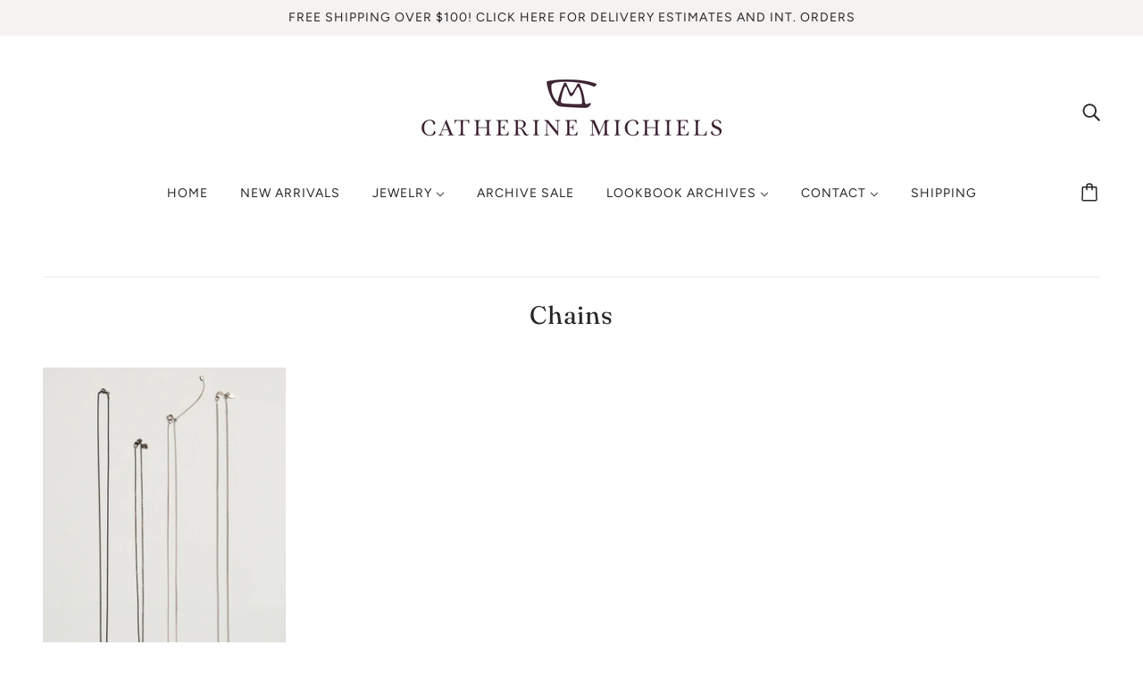

--- FILE ---
content_type: text/javascript
request_url: https://demo.germainux.com/config/download/file/agents%7Cwebux%7Cgermainapm.js?appName=Catherine%20Michiels%20&germainApmRootUrl=demo.germainux.com&defaultProfileName=CatherineMichiels
body_size: 3275
content:
germainApmLoader(
/* germain services root URL:             */ "https://demo.germainux.com", // e.g. "http://localhost:8080"
/* Initial monitoring-profile name:       */ "CatherineMichiels", // e.g. "Siebel OpenUI IP17"
/* Web-application name:                  */ "Catherine Michiels ", // e.g. "Callcenter"
/* Hard-coded server hostname (optional): */ "" // e.g. "cc3.domain.com"
);
function germainApmLoader(servicesUrl, initialProfileName, applicationName, serverHostname) {
    if (monitoredExternally())
        return; // Do nothing if this page is monitored externally
    if (!window.performance) { // Quit as performance API is the minimum to start the monitoring
        reportError("Performance API not available");
        return;
    }
    try {
        var extension = window.sessionStorage.getItem("germainapm.extension");
        if (extension) {
            // don't remove from sessionStorage, other CORs iframes on the same domain may need this
            window.germainApm = window.germainApm || {};
            window.germainApm.extension = JSON.parse(extension);
        }
    }
    catch (error) {
        console.error('Failed to parse extension settings', error);
    }
    if (!serverHostname)
        serverHostname = window.location.hostname;
    var storageKey = "germain-" + applicationName + "-profile"; // Partition by app name in case more than one exists on same origin (domain). Keep in sync with germainApm.reinstallFromProfile and how keys are built by StorageService.
    var hours = 60 * 60 * 1000; // in millis
    var cache = readLocalConfig();
    var systemDimension = cache && cache.agentConfig && cache.agentConfig.system;
    if (cache && cache.agentConfig && (!cache.agentConfig.scriptVersion || !cache.agentConfig.monitoringScript)) {
        // Send a status fact to identify how many times we have ended up with bad cached config (make it ORANGE to differentiate from actual errors)
        var message = 'Cached agentConfig is invalid, scriptVersion: ' + cache.agentConfig.scriptVersion + ', monitoringScript: ' + truncateWithEllipses(cache.agentConfig.monitoringScript, 100);
        sendStatus(true, message, 'ORANGE');
    }
    var cachedScript = cache && cache.agentConfig && cache.agentConfig.scriptVersion && cache.agentConfig.monitoringScript
        && { version: cache.agentConfig.scriptVersion, script: cache.agentConfig.monitoringScript };
    if (cache && cache.agentConfig) {
        var ageThreshold = (!cache.agentConfig.enabled || !cache.agentConfig.profileEnabled)
            ? .5 * hours // Update often if disabled, so we can enable again with minimal latency.
            : 16 * hours; // Update seldomly, because a running script can update itself.
        if (!cache.agentConfig.scriptVersion || !cache.agentConfig.monitoringScript || cache.timeUpdated < (Date.now() - ageThreshold))
            delete cache.agentConfig;
    }
    if (cache && cache.agentConfig) {
        run(cache.agentConfig);
    }
    else {
        updateAndRun();
    }
    function monitoredExternally() {
        try {
            var winPtr = window; // Start with current window in case monitoring is injected more than once
            while (true) {
                if (winPtr.germainApm && winPtr.germainApm.rootWindow)
                    return true;
                if (winPtr === top)
                    return false;
                winPtr = winPtr.parent;
            }
        }
        catch (ex) { // Blocked from accessing a cross-origin frame
            return false;
        }
    }
    function readLocalConfig() {
        var json = window.localStorage.getItem(storageKey);
        try {
            if (json)
                return JSON.parse(json).value;
        }
        catch (ex) { }
    }
    function run(agentConfig) {
        if (!agentConfig.enabled || !agentConfig.profileEnabled)
            return;
        if (agentConfig.excludeHeadlessBrowsers && window.navigator && window.navigator.webdriver)
            return;
        try {
            if (agentConfig.monitoringScript) {
                Function(agentConfig.monitoringScript)();
            }
            else {
                reportError("Missing monitoringScript: " + agentConfig.monitoringScript);
            }
        }
        catch (ex) {
            reportError("Exception during eval of monitoringScript", ex);
        }
        try {
            if (agentConfig.initScript) {
                germainApm.loaderArgs = {
                    servicesUrl: servicesUrl,
                    applicationName: agentConfig.monitoredApplication,
                    initialProfileName: agentConfig.profileName,
                    serverHostname: agentConfig.target.hostname || serverHostname
                };
                germainApm.agentConfig = agentConfig;
                Function(agentConfig.initScript)();
            }
            else {
                reportError("Missing initScript: " + agentConfig.initScript);
            }
        }
        catch (ex) {
            reportError("Exception during eval of initScript", ex);
        }
    }
    function updateAndRun() {
        if (!servicesUrl)
            return;
        var pathTerms;
        var args;
        if (window.germainApm && window.germainApm.extension && window.germainApm.extension.agentName) {
            pathTerms = ['config', 'agent', 'get', window.germainApm.extension.agentName];
            args = {};
        }
        else {
            pathTerms = ['config', 'agent', 'lookup', 'Web UX', serverHostname, applicationName];
            args = { profile: initialProfileName };
        }
        if (cachedScript)
            args.hash = cachedScript.version;
        var req = new XMLHttpRequest();
        req.addEventListener('load', then);
        req.open('GET', makeUrl(servicesUrl, pathTerms, args));
        req.setRequestHeader('Cache-Control', 'no-store, max-age=0'); // no-store to prevent caching and maxage to evict previous caching
        req.send();
        function then() {
            var loaded = Date.now();
            var config = { timeUpdated: loaded };
            if (req.status === 200) {
                try {
                    if (req.responseText) {
                        config.agentConfig = JSON.parse(req.responseText);
                        if (config.agentConfig) {
                            config.agentConfig.system.type = 'Browser';
                            config.agentConfig.browserTime = loaded;
                            systemDimension = config.agentConfig.system; // Keep system dimension for when sending status
                            if (cachedScript && config.agentConfig.scriptVersion === cachedScript.version && !config.agentConfig.monitoringScript)
                                config.agentConfig.monitoringScript = cachedScript.script;
                        }
                    }
                }
                catch (ex) { }
            }
            var entry = { version: [], value: config };
            window.localStorage.setItem(storageKey, JSON.stringify(entry));
            if (config.agentConfig)
                run(config.agentConfig);
        }
    }
    function makeUrl(prefix, pathTerms, args) {
        var url = prefix;
        while (url && url.charAt(url.length - 1) === '/') {
            url = url.substr(0, url.length - 1); // remove trailing slashes
        }
        if (pathTerms.length)
            url += '/' + pathTerms.map(encodeURIComponent).join('/');
        if (Object.keys(args).length)
            url += '?' + Object.keys(args).map(function (key) { return encodeURIComponent(key) + '=' + encodeURIComponent(args[key]); }).join('&');
        return url;
    }
    function reportError(errorLabel, error) {
        sendStatus(false, {
            errorLabel: errorLabel,
            errorDetails: error ? (error instanceof Error ? error.stack : String(error)) : null,
            path: location.href,
            userAgent: navigator.userAgent,
            germainApm: serializeGermainApm()
        });
    }
    function serializeGermainApm() {
        var serializedGermainApm = '';
        try {
            var seenObjects_1 = [];
            serializedGermainApm = JSON.stringify(window.germainApm, function (key, value) {
                if (value && typeof value === 'object') {
                    if (seenObjects_1.indexOf(value) > -1) {
                        return '[circular reference]';
                    }
                    seenObjects_1.push(value);
                }
                if (key === 'monitoringScript') {
                    return typeof value === 'string' ? truncateWithEllipses(value, 100) : value;
                }
                if (key === 'rootWindow' || key === 'tab') {
                    return value ? 'Not serialized, value is truthy' : value;
                }
                if (value instanceof RegExp || value instanceof Function) {
                    return truncateWithEllipses(value.toString(), 100);
                }
                return value;
            });
        }
        catch (error) {
            serializedGermainApm = 'Failed to serialize: ' + (error instanceof Error ? error.message : '');
        }
        return serializedGermainApm;
    }
    function sendStatus(isRunning, details, color) {
        var sourceFile = initialProfileName, provenance = '', dataSource = '', node = '', engine = '';
        if (cache && cache.agentConfig) {
            sourceFile = cache.agentConfig.profileName + ' v' + cache.agentConfig.scriptVersion;
            var provenanceCode = germainApm.extension ? 'U' : 'W';
            provenance = provenanceCode + "|" + cache.agentConfig.scriptVersionNotes + "|" + cache.agentConfig.system.name + "|" + cache.agentConfig.name;
            dataSource = cache.agentConfig.host;
            node = cache.agentConfig.target && cache.agentConfig.target.hostname ? cache.agentConfig.target.hostname : '';
            engine = cache.agentConfig.monitoredApplication + '|' + cache.agentConfig.profileName;
        }
        var sequence = window.germainApm && window.germainApm.tab ? window.germainApm.tab.getCorrelationId() + '.' + window.germainApm.tab.getTabId() : '';
        var fact = {
            myClassName: 'InternalEvent',
            type: 'GermainAPM:Agent Status',
            timestamp: Date.now(),
            name: 'Web UX Loader',
            value: isRunning ? 1 : 0,
            node: node,
            engine: engine,
            sourceFile: sourceFile,
            sequence: sequence,
            system: systemDimension,
            provenance: provenance,
            dataSource: dataSource,
            target: { hostname: serverHostname, name: applicationName },
            details: typeof details === 'object' ? JSON.stringify(details) : details,
        };
        if (color)
            fact.color = color;
        var url = makeUrl(servicesUrl, ['ingestion', 'beacon', 'fact'], {});
        var body = JSON.stringify([fact]);
        if (navigator.sendBeacon) {
            navigator.sendBeacon(url, body);
        }
        else {
            var req = new XMLHttpRequest();
            req.open('POST', url);
            req.send(body);
        }
    }
    function truncateWithEllipses(value, maxLength) {
        return value && value.length > maxLength ? value.substring(0, maxLength - 3) + '...' : value;
    }
}